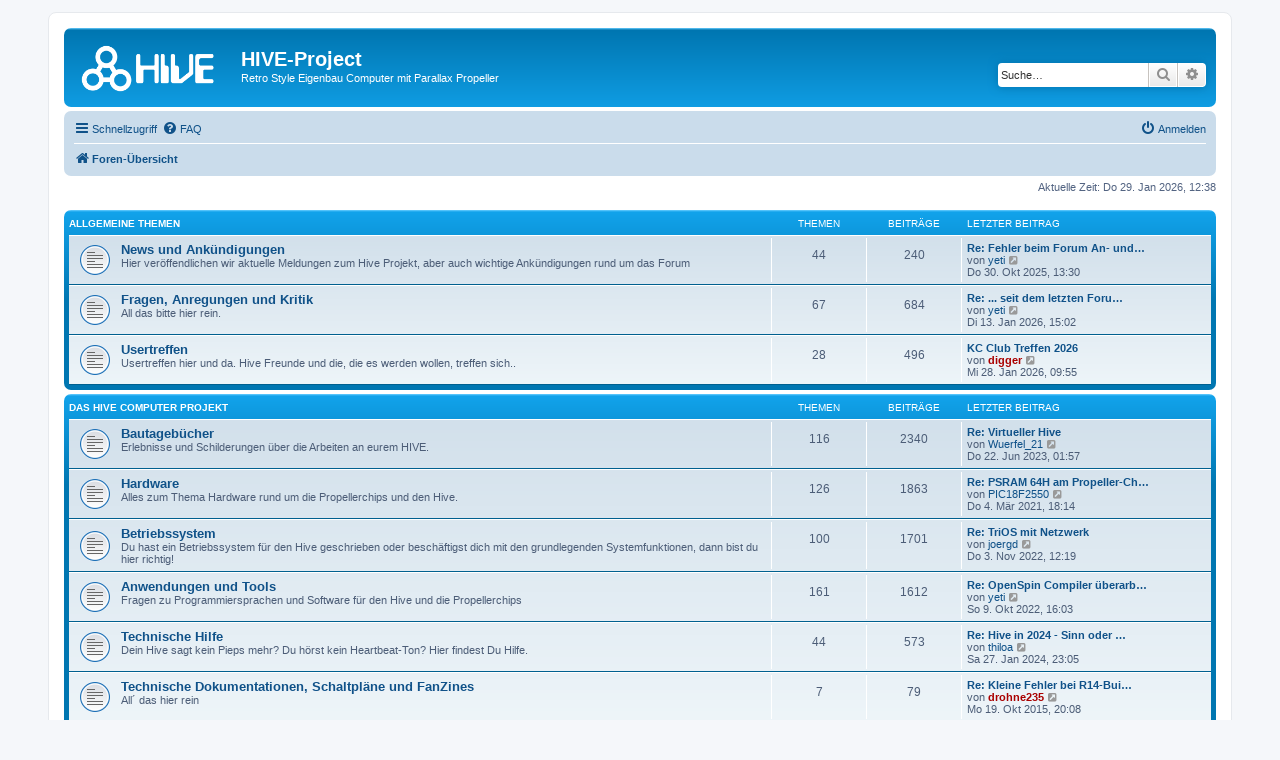

--- FILE ---
content_type: text/html; charset=UTF-8
request_url: https://hive-project.de/board/index.php?sid=2e0150d64497f8574c9caa8694f00356
body_size: 7170
content:
<!DOCTYPE html>
<html dir="ltr" lang="de">
<head>
<meta charset="utf-8" />
<meta http-equiv="X-UA-Compatible" content="IE=edge">
<meta name="viewport" content="width=device-width, initial-scale=1" />

<title>HIVE-Project - Foren-Übersicht</title>



<!--
	phpBB style name: prosilver
	Based on style:   prosilver (this is the default phpBB3 style)
	Original author:  Tom Beddard ( http://www.subBlue.com/ )
	Modified by:
-->

<link href="./assets/css/font-awesome.min.css?assets_version=14" rel="stylesheet">
<link href="./styles/prosilver/theme/stylesheet.css?assets_version=14" rel="stylesheet">
<link href="./styles/prosilver/theme/de/stylesheet.css?assets_version=14" rel="stylesheet">




<!--[if lte IE 9]>
	<link href="./styles/prosilver/theme/tweaks.css?assets_version=14" rel="stylesheet">
<![endif]-->





</head>
<body id="phpbb" class="nojs notouch section-index ltr ">


<div id="wrap" class="wrap">
	<a id="top" class="top-anchor" accesskey="t"></a>
	<div id="page-header">
		<div class="headerbar" role="banner">
					<div class="inner">

			<div id="site-description" class="site-description">
		<a id="logo" class="logo" href="./index.php?sid=6b8420ca74db0a410217481c165c7c44" title="Foren-Übersicht">
					<span class="site_logo"></span>
				</a>
				<h1>HIVE-Project</h1>
				<p>Retro Style Eigenbau Computer mit Parallax Propeller</p>
				<p class="skiplink"><a href="#start_here">Zum Inhalt</a></p>
			</div>

									<div id="search-box" class="search-box search-header" role="search">
				<form action="./search.php?sid=6b8420ca74db0a410217481c165c7c44" method="get" id="search">
				<fieldset>
					<input name="keywords" id="keywords" type="search" maxlength="128" title="Suche nach Wörtern" class="inputbox search tiny" size="20" value="" placeholder="Suche…" />
					<button class="button button-search" type="submit" title="Suche">
						<i class="icon fa-search fa-fw" aria-hidden="true"></i><span class="sr-only">Suche</span>
					</button>
					<a href="./search.php?sid=6b8420ca74db0a410217481c165c7c44" class="button button-search-end" title="Erweiterte Suche">
						<i class="icon fa-cog fa-fw" aria-hidden="true"></i><span class="sr-only">Erweiterte Suche</span>
					</a>
					<input type="hidden" name="sid" value="6b8420ca74db0a410217481c165c7c44" />

				</fieldset>
				</form>
			</div>
						
			</div>
					</div>
				<div class="navbar" role="navigation">
	<div class="inner">

	<ul id="nav-main" class="nav-main linklist" role="menubar">

		<li id="quick-links" class="quick-links dropdown-container responsive-menu" data-skip-responsive="true">
			<a href="#" class="dropdown-trigger">
				<i class="icon fa-bars fa-fw" aria-hidden="true"></i><span>Schnellzugriff</span>
			</a>
			<div class="dropdown">
				<div class="pointer"><div class="pointer-inner"></div></div>
				<ul class="dropdown-contents" role="menu">
					
											<li class="separator"></li>
																									<li>
								<a href="./search.php?search_id=unanswered&amp;sid=6b8420ca74db0a410217481c165c7c44" role="menuitem">
									<i class="icon fa-file-o fa-fw icon-gray" aria-hidden="true"></i><span>Unbeantwortete Themen</span>
								</a>
							</li>
							<li>
								<a href="./search.php?search_id=active_topics&amp;sid=6b8420ca74db0a410217481c165c7c44" role="menuitem">
									<i class="icon fa-file-o fa-fw icon-blue" aria-hidden="true"></i><span>Aktive Themen</span>
								</a>
							</li>
							<li class="separator"></li>
							<li>
								<a href="./search.php?sid=6b8420ca74db0a410217481c165c7c44" role="menuitem">
									<i class="icon fa-search fa-fw" aria-hidden="true"></i><span>Suche</span>
								</a>
							</li>
					
										<li class="separator"></li>

									</ul>
			</div>
		</li>

				<li data-skip-responsive="true">
			<a href="/board/app.php/help/faq?sid=6b8420ca74db0a410217481c165c7c44" rel="help" title="Häufig gestellte Fragen" role="menuitem">
				<i class="icon fa-question-circle fa-fw" aria-hidden="true"></i><span>FAQ</span>
			</a>
		</li>
						
			<li class="rightside"  data-skip-responsive="true">
			<a href="./ucp.php?mode=login&amp;redirect=index.php&amp;sid=6b8420ca74db0a410217481c165c7c44" title="Anmelden" accesskey="x" role="menuitem">
				<i class="icon fa-power-off fa-fw" aria-hidden="true"></i><span>Anmelden</span>
			</a>
		</li>
						</ul>

	<ul id="nav-breadcrumbs" class="nav-breadcrumbs linklist navlinks" role="menubar">
				
		
		<li class="breadcrumbs" itemscope itemtype="https://schema.org/BreadcrumbList">

			
							<span class="crumb" itemtype="https://schema.org/ListItem" itemprop="itemListElement" itemscope><a itemprop="item" href="./index.php?sid=6b8420ca74db0a410217481c165c7c44" accesskey="h" data-navbar-reference="index"><i class="icon fa-home fa-fw"></i><span itemprop="name">Foren-Übersicht</span></a><meta itemprop="position" content="1" /></span>

			
					</li>

		
					<li class="rightside responsive-search">
				<a href="./search.php?sid=6b8420ca74db0a410217481c165c7c44" title="Zeigt die erweiterten Suchoptionen an" role="menuitem">
					<i class="icon fa-search fa-fw" aria-hidden="true"></i><span class="sr-only">Suche</span>
				</a>
			</li>
			</ul>

	</div>
</div>
	</div>

	
	<a id="start_here" class="anchor"></a>
	<div id="page-body" class="page-body" role="main">
		
		
<p class="right responsive-center time">Aktuelle Zeit: Do 29. Jan 2026, 12:38</p>



	
				<div class="forabg">
			<div class="inner">
			<ul class="topiclist">
				<li class="header">
										<dl class="row-item">
						<dt><div class="list-inner"><a href="./viewforum.php?f=1&amp;sid=6b8420ca74db0a410217481c165c7c44">Allgemeine Themen</a></div></dt>
						<dd class="topics">Themen</dd>
						<dd class="posts">Beiträge</dd>
						<dd class="lastpost"><span>Letzter Beitrag</span></dd>
					</dl>
									</li>
			</ul>
			<ul class="topiclist forums">
		
	
	
	
			
					<li class="row">
						<dl class="row-item forum_read">
				<dt title="Keine ungelesenen Beiträge">
										<div class="list-inner">
																		<a href="./viewforum.php?f=3&amp;sid=6b8420ca74db0a410217481c165c7c44" class="forumtitle">News und Ankündigungen</a>
						<br />Hier veröffendlichen wir aktuelle Meldungen zum Hive Projekt, aber auch wichtige Ankündigungen rund um das Forum												
												<div class="responsive-show" style="display: none;">
															Themen: <strong>44</strong>
													</div>
											</div>
				</dt>
									<dd class="topics">44 <dfn>Themen</dfn></dd>
					<dd class="posts">240 <dfn>Beiträge</dfn></dd>
					<dd class="lastpost">
						<span>
																						<dfn>Letzter Beitrag</dfn>
																										<a href="./viewtopic.php?p=18076&amp;sid=6b8420ca74db0a410217481c165c7c44#p18076" title="Re: Fehler beim Forum An- und Abmelden" class="lastsubject">Re: Fehler beim Forum An- und…</a> <br />
																	von <a href="./memberlist.php?mode=viewprofile&amp;u=135&amp;sid=6b8420ca74db0a410217481c165c7c44" class="username">yeti</a>																	<a href="./viewtopic.php?p=18076&amp;sid=6b8420ca74db0a410217481c165c7c44#p18076" title="Neuester Beitrag">
										<i class="icon fa-external-link-square fa-fw icon-lightgray icon-md" aria-hidden="true"></i><span class="sr-only">Neuester Beitrag</span>
									</a>
																<br /><time datetime="2025-10-30T12:30:49+00:00">Do 30. Okt 2025, 13:30</time>
													</span>
					</dd>
							</dl>
					</li>
			
	
	
			
					<li class="row">
						<dl class="row-item forum_read">
				<dt title="Keine ungelesenen Beiträge">
										<div class="list-inner">
																		<a href="./viewforum.php?f=2&amp;sid=6b8420ca74db0a410217481c165c7c44" class="forumtitle">Fragen, Anregungen und Kritik</a>
						<br />All das bitte hier rein.												
												<div class="responsive-show" style="display: none;">
															Themen: <strong>67</strong>
													</div>
											</div>
				</dt>
									<dd class="topics">67 <dfn>Themen</dfn></dd>
					<dd class="posts">684 <dfn>Beiträge</dfn></dd>
					<dd class="lastpost">
						<span>
																						<dfn>Letzter Beitrag</dfn>
																										<a href="./viewtopic.php?p=18087&amp;sid=6b8420ca74db0a410217481c165c7c44#p18087" title="Re: ... seit dem letzten Forums-Update ... ?" class="lastsubject">Re: ... seit dem letzten Foru…</a> <br />
																	von <a href="./memberlist.php?mode=viewprofile&amp;u=135&amp;sid=6b8420ca74db0a410217481c165c7c44" class="username">yeti</a>																	<a href="./viewtopic.php?p=18087&amp;sid=6b8420ca74db0a410217481c165c7c44#p18087" title="Neuester Beitrag">
										<i class="icon fa-external-link-square fa-fw icon-lightgray icon-md" aria-hidden="true"></i><span class="sr-only">Neuester Beitrag</span>
									</a>
																<br /><time datetime="2026-01-13T14:02:41+00:00">Di 13. Jan 2026, 15:02</time>
													</span>
					</dd>
							</dl>
					</li>
			
	
	
			
					<li class="row">
						<dl class="row-item forum_read">
				<dt title="Keine ungelesenen Beiträge">
										<div class="list-inner">
																		<a href="./viewforum.php?f=29&amp;sid=6b8420ca74db0a410217481c165c7c44" class="forumtitle">Usertreffen</a>
						<br />Usertreffen hier und da. Hive Freunde und die, die es werden wollen, treffen sich..												
												<div class="responsive-show" style="display: none;">
															Themen: <strong>28</strong>
													</div>
											</div>
				</dt>
									<dd class="topics">28 <dfn>Themen</dfn></dd>
					<dd class="posts">496 <dfn>Beiträge</dfn></dd>
					<dd class="lastpost">
						<span>
																						<dfn>Letzter Beitrag</dfn>
																										<a href="./viewtopic.php?p=18088&amp;sid=6b8420ca74db0a410217481c165c7c44#p18088" title="KC Club Treffen 2026" class="lastsubject">KC Club Treffen 2026</a> <br />
																	von <a href="./memberlist.php?mode=viewprofile&amp;u=2&amp;sid=6b8420ca74db0a410217481c165c7c44" style="color: #AA0000;" class="username-coloured">digger</a>																	<a href="./viewtopic.php?p=18088&amp;sid=6b8420ca74db0a410217481c165c7c44#p18088" title="Neuester Beitrag">
										<i class="icon fa-external-link-square fa-fw icon-lightgray icon-md" aria-hidden="true"></i><span class="sr-only">Neuester Beitrag</span>
									</a>
																<br /><time datetime="2026-01-28T08:55:12+00:00">Mi 28. Jan 2026, 09:55</time>
													</span>
					</dd>
							</dl>
					</li>
			
	
				</ul>

			</div>
		</div>
	
				<div class="forabg">
			<div class="inner">
			<ul class="topiclist">
				<li class="header">
										<dl class="row-item">
						<dt><div class="list-inner"><a href="./viewforum.php?f=4&amp;sid=6b8420ca74db0a410217481c165c7c44">Das Hive Computer Projekt</a></div></dt>
						<dd class="topics">Themen</dd>
						<dd class="posts">Beiträge</dd>
						<dd class="lastpost"><span>Letzter Beitrag</span></dd>
					</dl>
									</li>
			</ul>
			<ul class="topiclist forums">
		
	
	
	
			
					<li class="row">
						<dl class="row-item forum_read">
				<dt title="Keine ungelesenen Beiträge">
										<div class="list-inner">
																		<a href="./viewforum.php?f=15&amp;sid=6b8420ca74db0a410217481c165c7c44" class="forumtitle">Bautagebücher</a>
						<br />Erlebnisse und Schilderungen über die Arbeiten an eurem HIVE.												
												<div class="responsive-show" style="display: none;">
															Themen: <strong>116</strong>
													</div>
											</div>
				</dt>
									<dd class="topics">116 <dfn>Themen</dfn></dd>
					<dd class="posts">2340 <dfn>Beiträge</dfn></dd>
					<dd class="lastpost">
						<span>
																						<dfn>Letzter Beitrag</dfn>
																										<a href="./viewtopic.php?p=17921&amp;sid=6b8420ca74db0a410217481c165c7c44#p17921" title="Re: Virtueller Hive" class="lastsubject">Re: Virtueller Hive</a> <br />
																	von <a href="./memberlist.php?mode=viewprofile&amp;u=2550&amp;sid=6b8420ca74db0a410217481c165c7c44" class="username">Wuerfel_21</a>																	<a href="./viewtopic.php?p=17921&amp;sid=6b8420ca74db0a410217481c165c7c44#p17921" title="Neuester Beitrag">
										<i class="icon fa-external-link-square fa-fw icon-lightgray icon-md" aria-hidden="true"></i><span class="sr-only">Neuester Beitrag</span>
									</a>
																<br /><time datetime="2023-06-22T00:57:25+00:00">Do 22. Jun 2023, 01:57</time>
													</span>
					</dd>
							</dl>
					</li>
			
	
	
			
					<li class="row">
						<dl class="row-item forum_read">
				<dt title="Keine ungelesenen Beiträge">
										<div class="list-inner">
																		<a href="./viewforum.php?f=5&amp;sid=6b8420ca74db0a410217481c165c7c44" class="forumtitle">Hardware</a>
						<br />Alles zum Thema Hardware rund um die Propellerchips und den Hive.												
												<div class="responsive-show" style="display: none;">
															Themen: <strong>126</strong>
													</div>
											</div>
				</dt>
									<dd class="topics">126 <dfn>Themen</dfn></dd>
					<dd class="posts">1863 <dfn>Beiträge</dfn></dd>
					<dd class="lastpost">
						<span>
																						<dfn>Letzter Beitrag</dfn>
																										<a href="./viewtopic.php?p=17547&amp;sid=6b8420ca74db0a410217481c165c7c44#p17547" title="Re: PSRAM 64H am Propeller-Chip" class="lastsubject">Re: PSRAM 64H am Propeller-Ch…</a> <br />
																	von <a href="./memberlist.php?mode=viewprofile&amp;u=573&amp;sid=6b8420ca74db0a410217481c165c7c44" class="username">PIC18F2550</a>																	<a href="./viewtopic.php?p=17547&amp;sid=6b8420ca74db0a410217481c165c7c44#p17547" title="Neuester Beitrag">
										<i class="icon fa-external-link-square fa-fw icon-lightgray icon-md" aria-hidden="true"></i><span class="sr-only">Neuester Beitrag</span>
									</a>
																<br /><time datetime="2021-03-04T17:14:24+00:00">Do 4. Mär 2021, 18:14</time>
													</span>
					</dd>
							</dl>
					</li>
			
	
	
			
					<li class="row">
						<dl class="row-item forum_read">
				<dt title="Keine ungelesenen Beiträge">
										<div class="list-inner">
																		<a href="./viewforum.php?f=7&amp;sid=6b8420ca74db0a410217481c165c7c44" class="forumtitle">Betriebssystem</a>
						<br />Du hast ein Betriebssystem für den Hive geschrieben oder beschäftigst dich mit den grundlegenden Systemfunktionen, dann bist du hier richtig!												
												<div class="responsive-show" style="display: none;">
															Themen: <strong>100</strong>
													</div>
											</div>
				</dt>
									<dd class="topics">100 <dfn>Themen</dfn></dd>
					<dd class="posts">1701 <dfn>Beiträge</dfn></dd>
					<dd class="lastpost">
						<span>
																						<dfn>Letzter Beitrag</dfn>
																										<a href="./viewtopic.php?p=17844&amp;sid=6b8420ca74db0a410217481c165c7c44#p17844" title="Re: TriOS mit Netzwerk" class="lastsubject">Re: TriOS mit Netzwerk</a> <br />
																	von <a href="./memberlist.php?mode=viewprofile&amp;u=2419&amp;sid=6b8420ca74db0a410217481c165c7c44" class="username">joergd</a>																	<a href="./viewtopic.php?p=17844&amp;sid=6b8420ca74db0a410217481c165c7c44#p17844" title="Neuester Beitrag">
										<i class="icon fa-external-link-square fa-fw icon-lightgray icon-md" aria-hidden="true"></i><span class="sr-only">Neuester Beitrag</span>
									</a>
																<br /><time datetime="2022-11-03T11:19:22+00:00">Do 3. Nov 2022, 12:19</time>
													</span>
					</dd>
							</dl>
					</li>
			
	
	
			
					<li class="row">
						<dl class="row-item forum_read">
				<dt title="Keine ungelesenen Beiträge">
										<div class="list-inner">
																		<a href="./viewforum.php?f=6&amp;sid=6b8420ca74db0a410217481c165c7c44" class="forumtitle">Anwendungen und Tools</a>
						<br />Fragen zu Programmiersprachen und Software für den Hive und die Propellerchips												
												<div class="responsive-show" style="display: none;">
															Themen: <strong>161</strong>
													</div>
											</div>
				</dt>
									<dd class="topics">161 <dfn>Themen</dfn></dd>
					<dd class="posts">1612 <dfn>Beiträge</dfn></dd>
					<dd class="lastpost">
						<span>
																						<dfn>Letzter Beitrag</dfn>
																										<a href="./viewtopic.php?p=17800&amp;sid=6b8420ca74db0a410217481c165c7c44#p17800" title="Re: OpenSpin Compiler überarbeitet" class="lastsubject">Re: OpenSpin Compiler überarb…</a> <br />
																	von <a href="./memberlist.php?mode=viewprofile&amp;u=135&amp;sid=6b8420ca74db0a410217481c165c7c44" class="username">yeti</a>																	<a href="./viewtopic.php?p=17800&amp;sid=6b8420ca74db0a410217481c165c7c44#p17800" title="Neuester Beitrag">
										<i class="icon fa-external-link-square fa-fw icon-lightgray icon-md" aria-hidden="true"></i><span class="sr-only">Neuester Beitrag</span>
									</a>
																<br /><time datetime="2022-10-09T15:03:50+00:00">So 9. Okt 2022, 16:03</time>
													</span>
					</dd>
							</dl>
					</li>
			
	
	
			
					<li class="row">
						<dl class="row-item forum_read">
				<dt title="Keine ungelesenen Beiträge">
										<div class="list-inner">
																		<a href="./viewforum.php?f=8&amp;sid=6b8420ca74db0a410217481c165c7c44" class="forumtitle">Technische Hilfe</a>
						<br />Dein Hive sagt kein Pieps mehr? Du hörst kein Heartbeat-Ton? Hier findest Du Hilfe.												
												<div class="responsive-show" style="display: none;">
															Themen: <strong>44</strong>
													</div>
											</div>
				</dt>
									<dd class="topics">44 <dfn>Themen</dfn></dd>
					<dd class="posts">573 <dfn>Beiträge</dfn></dd>
					<dd class="lastpost">
						<span>
																						<dfn>Letzter Beitrag</dfn>
																										<a href="./viewtopic.php?p=17964&amp;sid=6b8420ca74db0a410217481c165c7c44#p17964" title="Re: Hive in 2024 - Sinn oder Unsinn? Und woher die Bauteile?" class="lastsubject">Re: Hive in 2024 - Sinn oder …</a> <br />
																	von <a href="./memberlist.php?mode=viewprofile&amp;u=2547&amp;sid=6b8420ca74db0a410217481c165c7c44" class="username">thiloa</a>																	<a href="./viewtopic.php?p=17964&amp;sid=6b8420ca74db0a410217481c165c7c44#p17964" title="Neuester Beitrag">
										<i class="icon fa-external-link-square fa-fw icon-lightgray icon-md" aria-hidden="true"></i><span class="sr-only">Neuester Beitrag</span>
									</a>
																<br /><time datetime="2024-01-27T22:05:14+00:00">Sa 27. Jan 2024, 23:05</time>
													</span>
					</dd>
							</dl>
					</li>
			
	
	
			
					<li class="row">
						<dl class="row-item forum_read">
				<dt title="Keine ungelesenen Beiträge">
										<div class="list-inner">
																		<a href="./viewforum.php?f=16&amp;sid=6b8420ca74db0a410217481c165c7c44" class="forumtitle">Technische Dokumentationen, Schaltpläne und FanZines</a>
						<br />All´ das hier rein												
												<div class="responsive-show" style="display: none;">
															Themen: <strong>7</strong>
													</div>
											</div>
				</dt>
									<dd class="topics">7 <dfn>Themen</dfn></dd>
					<dd class="posts">79 <dfn>Beiträge</dfn></dd>
					<dd class="lastpost">
						<span>
																						<dfn>Letzter Beitrag</dfn>
																										<a href="./viewtopic.php?p=13838&amp;sid=6b8420ca74db0a410217481c165c7c44#p13838" title="Re: Kleine Fehler bei R14-BuildYourHive.pdf" class="lastsubject">Re: Kleine Fehler bei R14-Bui…</a> <br />
																	von <a href="./memberlist.php?mode=viewprofile&amp;u=53&amp;sid=6b8420ca74db0a410217481c165c7c44" style="color: #AA0000;" class="username-coloured">drohne235</a>																	<a href="./viewtopic.php?p=13838&amp;sid=6b8420ca74db0a410217481c165c7c44#p13838" title="Neuester Beitrag">
										<i class="icon fa-external-link-square fa-fw icon-lightgray icon-md" aria-hidden="true"></i><span class="sr-only">Neuester Beitrag</span>
									</a>
																<br /><time datetime="2015-10-19T19:08:56+00:00">Mo 19. Okt 2015, 20:08</time>
													</span>
					</dd>
							</dl>
					</li>
			
	
				</ul>

			</div>
		</div>
	
				<div class="forabg">
			<div class="inner">
			<ul class="topiclist">
				<li class="header">
										<dl class="row-item">
						<dt><div class="list-inner"><a href="./viewforum.php?f=17&amp;sid=6b8420ca74db0a410217481c165c7c44">English - The Hive Computer Project</a></div></dt>
						<dd class="topics">Themen</dd>
						<dd class="posts">Beiträge</dd>
						<dd class="lastpost"><span>Letzter Beitrag</span></dd>
					</dl>
									</li>
			</ul>
			<ul class="topiclist forums">
		
	
	
	
			
					<li class="row">
						<dl class="row-item forum_read">
				<dt title="Keine ungelesenen Beiträge">
										<div class="list-inner">
																		<a href="./viewforum.php?f=19&amp;sid=6b8420ca74db0a410217481c165c7c44" class="forumtitle">General Topics</a>
						<br />General Topics around the Parallax Propeller Microcontroller and more...												
												<div class="responsive-show" style="display: none;">
															Themen: <strong>4</strong>
													</div>
											</div>
				</dt>
									<dd class="topics">4 <dfn>Themen</dfn></dd>
					<dd class="posts">16 <dfn>Beiträge</dfn></dd>
					<dd class="lastpost">
						<span>
																						<dfn>Letzter Beitrag</dfn>
																										<a href="./viewtopic.php?p=14353&amp;sid=6b8420ca74db0a410217481c165c7c44#p14353" title="Re: [POC] SID player" class="lastsubject">Re: [POC] SID player</a> <br />
																	von <a href="./memberlist.php?mode=viewprofile&amp;u=578&amp;sid=6b8420ca74db0a410217481c165c7c44" class="username">kuroneko</a>																	<a href="./viewtopic.php?p=14353&amp;sid=6b8420ca74db0a410217481c165c7c44#p14353" title="Neuester Beitrag">
										<i class="icon fa-external-link-square fa-fw icon-lightgray icon-md" aria-hidden="true"></i><span class="sr-only">Neuester Beitrag</span>
									</a>
																<br /><time datetime="2016-04-20T14:28:41+00:00">Mi 20. Apr 2016, 15:28</time>
													</span>
					</dd>
							</dl>
					</li>
			
	
	
			
					<li class="row">
						<dl class="row-item forum_read">
				<dt title="Keine ungelesenen Beiträge">
										<div class="list-inner">
																		<a href="./viewforum.php?f=18&amp;sid=6b8420ca74db0a410217481c165c7c44" class="forumtitle">The Hive Computer Project</a>
																		
												<div class="responsive-show" style="display: none;">
															Themen: <strong>19</strong>
													</div>
											</div>
				</dt>
									<dd class="topics">19 <dfn>Themen</dfn></dd>
					<dd class="posts">156 <dfn>Beiträge</dfn></dd>
					<dd class="lastpost">
						<span>
																						<dfn>Letzter Beitrag</dfn>
																										<a href="./viewtopic.php?p=12470&amp;sid=6b8420ca74db0a410217481c165c7c44#p12470" title="Re: missing downloads from R14 Tutorial" class="lastsubject">Re: missing downloads from R1…</a> <br />
																	von <a href="./memberlist.php?mode=viewprofile&amp;u=838&amp;sid=6b8420ca74db0a410217481c165c7c44" class="username">Zeus</a>																	<a href="./viewtopic.php?p=12470&amp;sid=6b8420ca74db0a410217481c165c7c44#p12470" title="Neuester Beitrag">
										<i class="icon fa-external-link-square fa-fw icon-lightgray icon-md" aria-hidden="true"></i><span class="sr-only">Neuester Beitrag</span>
									</a>
																<br /><time datetime="2014-07-14T21:50:59+00:00">Mo 14. Jul 2014, 22:50</time>
													</span>
					</dd>
							</dl>
					</li>
			
	
				</ul>

			</div>
		</div>
	
				<div class="forabg">
			<div class="inner">
			<ul class="topiclist">
				<li class="header">
										<dl class="row-item">
						<dt><div class="list-inner"><a href="./viewforum.php?f=23&amp;sid=6b8420ca74db0a410217481c165c7c44">Projekte rund um den Parallax Propeller</a></div></dt>
						<dd class="topics">Themen</dd>
						<dd class="posts">Beiträge</dd>
						<dd class="lastpost"><span>Letzter Beitrag</span></dd>
					</dl>
									</li>
			</ul>
			<ul class="topiclist forums">
		
	
	
	
			
					<li class="row">
						<dl class="row-item forum_read">
				<dt title="Keine ungelesenen Beiträge">
										<div class="list-inner">
																		<a href="./viewforum.php?f=12&amp;sid=6b8420ca74db0a410217481c165c7c44" class="forumtitle">Propeller Mikrocontroller und Elektronik</a>
						<br />Allgemeine Themen rund um den Propeller Mikrocontroller und Elektronik												
												<div class="responsive-show" style="display: none;">
															Themen: <strong>147</strong>
													</div>
											</div>
				</dt>
									<dd class="topics">147 <dfn>Themen</dfn></dd>
					<dd class="posts">1277 <dfn>Beiträge</dfn></dd>
					<dd class="lastpost">
						<span>
																						<dfn>Letzter Beitrag</dfn>
																										<a href="./viewtopic.php?p=17932&amp;sid=6b8420ca74db0a410217481c165c7c44#p17932" title="hub.parallax.com" class="lastsubject">hub.parallax.com</a> <br />
																	von <a href="./memberlist.php?mode=viewprofile&amp;u=135&amp;sid=6b8420ca74db0a410217481c165c7c44" class="username">yeti</a>																	<a href="./viewtopic.php?p=17932&amp;sid=6b8420ca74db0a410217481c165c7c44#p17932" title="Neuester Beitrag">
										<i class="icon fa-external-link-square fa-fw icon-lightgray icon-md" aria-hidden="true"></i><span class="sr-only">Neuester Beitrag</span>
									</a>
																<br /><time datetime="2023-11-06T20:01:58+00:00">Mo 6. Nov 2023, 21:01</time>
													</span>
					</dd>
							</dl>
					</li>
			
	
	
			
					<li class="row">
						<dl class="row-item forum_read">
				<dt title="Keine ungelesenen Beiträge">
										<div class="list-inner">
																		<a href="./viewforum.php?f=24&amp;sid=6b8420ca74db0a410217481c165c7c44" class="forumtitle">Selbstbauprojekte</a>
						<br />Alles was Du selbst gebaut hast, hier herein. Das Projekt muss allerdings mit einem oder mehreren Parallax Propeller µC realisiert worden sein.												
												<div class="responsive-show" style="display: none;">
															Themen: <strong>44</strong>
													</div>
											</div>
				</dt>
									<dd class="topics">44 <dfn>Themen</dfn></dd>
					<dd class="posts">805 <dfn>Beiträge</dfn></dd>
					<dd class="lastpost">
						<span>
																						<dfn>Letzter Beitrag</dfn>
																										<a href="./viewtopic.php?p=17927&amp;sid=6b8420ca74db0a410217481c165c7c44#p17927" title="Re: Multikey" class="lastsubject">Re: Multikey</a> <br />
																	von <a href="./memberlist.php?mode=viewprofile&amp;u=573&amp;sid=6b8420ca74db0a410217481c165c7c44" class="username">PIC18F2550</a>																	<a href="./viewtopic.php?p=17927&amp;sid=6b8420ca74db0a410217481c165c7c44#p17927" title="Neuester Beitrag">
										<i class="icon fa-external-link-square fa-fw icon-lightgray icon-md" aria-hidden="true"></i><span class="sr-only">Neuester Beitrag</span>
									</a>
																<br /><time datetime="2023-10-22T13:44:07+00:00">So 22. Okt 2023, 14:44</time>
													</span>
					</dd>
							</dl>
					</li>
			
	
				</ul>

			</div>
		</div>
	
				<div class="forabg">
			<div class="inner">
			<ul class="topiclist">
				<li class="header">
										<dl class="row-item">
						<dt><div class="list-inner"><a href="./viewforum.php?f=25&amp;sid=6b8420ca74db0a410217481c165c7c44">Mikrocontroller und Elektronik</a></div></dt>
						<dd class="topics">Themen</dd>
						<dd class="posts">Beiträge</dd>
						<dd class="lastpost"><span>Letzter Beitrag</span></dd>
					</dl>
									</li>
			</ul>
			<ul class="topiclist forums">
		
	
	
	
			
					<li class="row">
						<dl class="row-item forum_read">
				<dt title="Keine ungelesenen Beiträge">
										<div class="list-inner">
																		<a href="./viewforum.php?f=26&amp;sid=6b8420ca74db0a410217481c165c7c44" class="forumtitle">Retro Style Computer</a>
						<br />Themen rund um Retrostyle Computer, unabhängig wie diese realisiert wurden												
												<div class="responsive-show" style="display: none;">
															Themen: <strong>42</strong>
													</div>
											</div>
				</dt>
									<dd class="topics">42 <dfn>Themen</dfn></dd>
					<dd class="posts">507 <dfn>Beiträge</dfn></dd>
					<dd class="lastpost">
						<span>
																						<dfn>Letzter Beitrag</dfn>
																										<a href="./viewtopic.php?p=17994&amp;sid=6b8420ca74db0a410217481c165c7c44#p17994" title="Pocket Z : Bring back the PDAs &amp; UMPCs" class="lastsubject">Pocket Z : Bring back the PDA…</a> <br />
																	von <a href="./memberlist.php?mode=viewprofile&amp;u=135&amp;sid=6b8420ca74db0a410217481c165c7c44" class="username">yeti</a>																	<a href="./viewtopic.php?p=17994&amp;sid=6b8420ca74db0a410217481c165c7c44#p17994" title="Neuester Beitrag">
										<i class="icon fa-external-link-square fa-fw icon-lightgray icon-md" aria-hidden="true"></i><span class="sr-only">Neuester Beitrag</span>
									</a>
																<br /><time datetime="2024-06-22T12:56:34+00:00">Sa 22. Jun 2024, 13:56</time>
													</span>
					</dd>
							</dl>
					</li>
			
	
	
			
					<li class="row">
						<dl class="row-item forum_read">
				<dt title="Keine ungelesenen Beiträge">
										<div class="list-inner">
																		<a href="./viewforum.php?f=27&amp;sid=6b8420ca74db0a410217481c165c7c44" class="forumtitle">Mikrocontroller Projekte</a>
						<br />Alle Projekte hier herein, egal ob mit einem Atmel, Pic, oder einen anderen µC realisiert												
												<div class="responsive-show" style="display: none;">
															Themen: <strong>55</strong>
													</div>
											</div>
				</dt>
									<dd class="topics">55 <dfn>Themen</dfn></dd>
					<dd class="posts">824 <dfn>Beiträge</dfn></dd>
					<dd class="lastpost">
						<span>
																						<dfn>Letzter Beitrag</dfn>
																										<a href="./viewtopic.php?p=18084&amp;sid=6b8420ca74db0a410217481c165c7c44#p18084" title="Re: [RetroBSD/DiscoBSD] Nachts im Muse... *hust!* ääääähhhh... Emulator..." class="lastsubject">Re: [RetroBSD/DiscoBSD] Nacht…</a> <br />
																	von <a href="./memberlist.php?mode=viewprofile&amp;u=135&amp;sid=6b8420ca74db0a410217481c165c7c44" class="username">yeti</a>																	<a href="./viewtopic.php?p=18084&amp;sid=6b8420ca74db0a410217481c165c7c44#p18084" title="Neuester Beitrag">
										<i class="icon fa-external-link-square fa-fw icon-lightgray icon-md" aria-hidden="true"></i><span class="sr-only">Neuester Beitrag</span>
									</a>
																<br /><time datetime="2026-01-11T17:21:19+00:00">So 11. Jan 2026, 18:21</time>
													</span>
					</dd>
							</dl>
					</li>
			
	
	
			
					<li class="row">
						<dl class="row-item forum_read">
				<dt title="Keine ungelesenen Beiträge">
										<div class="list-inner">
																		<a href="./viewforum.php?f=33&amp;sid=6b8420ca74db0a410217481c165c7c44" class="forumtitle">Forth Projekte</a>
						<br />Forth auf Propeller, 8080, Z80, 6502, ATmega, ESPchen, FPGA, ...												
												<div class="responsive-show" style="display: none;">
															Themen: <strong>20</strong>
													</div>
											</div>
				</dt>
									<dd class="topics">20 <dfn>Themen</dfn></dd>
					<dd class="posts">36 <dfn>Beiträge</dfn></dd>
					<dd class="lastpost">
						<span>
																						<dfn>Letzter Beitrag</dfn>
																										<a href="./viewtopic.php?p=18063&amp;sid=6b8420ca74db0a410217481c165c7c44#p18063" title="Re: The Jupiter ACE" class="lastsubject">Re: The Jupiter ACE</a> <br />
																	von <a href="./memberlist.php?mode=viewprofile&amp;u=135&amp;sid=6b8420ca74db0a410217481c165c7c44" class="username">yeti</a>																	<a href="./viewtopic.php?p=18063&amp;sid=6b8420ca74db0a410217481c165c7c44#p18063" title="Neuester Beitrag">
										<i class="icon fa-external-link-square fa-fw icon-lightgray icon-md" aria-hidden="true"></i><span class="sr-only">Neuester Beitrag</span>
									</a>
																<br /><time datetime="2025-04-14T11:39:15+00:00">Mo 14. Apr 2025, 12:39</time>
													</span>
					</dd>
							</dl>
					</li>
			
	
	
			
					<li class="row">
						<dl class="row-item forum_read">
				<dt title="Keine ungelesenen Beiträge">
										<div class="list-inner">
																		<a href="./viewforum.php?f=28&amp;sid=6b8420ca74db0a410217481c165c7c44" class="forumtitle">Sonstiges</a>
						<br />Alles andere hier herein												
												<div class="responsive-show" style="display: none;">
															Themen: <strong>147</strong>
													</div>
											</div>
				</dt>
									<dd class="topics">147 <dfn>Themen</dfn></dd>
					<dd class="posts">1223 <dfn>Beiträge</dfn></dd>
					<dd class="lastpost">
						<span>
																						<dfn>Letzter Beitrag</dfn>
																										<a href="./viewtopic.php?p=18053&amp;sid=6b8420ca74db0a410217481c165c7c44#p18053" title="Re: UDEV, FT232, CP210x, CH34x &amp; die Paßkontrolle am USBPort..." class="lastsubject">Re: UDEV, FT232, CP210x, CH34…</a> <br />
																	von <a href="./memberlist.php?mode=viewprofile&amp;u=135&amp;sid=6b8420ca74db0a410217481c165c7c44" class="username">yeti</a>																	<a href="./viewtopic.php?p=18053&amp;sid=6b8420ca74db0a410217481c165c7c44#p18053" title="Neuester Beitrag">
										<i class="icon fa-external-link-square fa-fw icon-lightgray icon-md" aria-hidden="true"></i><span class="sr-only">Neuester Beitrag</span>
									</a>
																<br /><time datetime="2025-03-11T09:20:00+00:00">Di 11. Mär 2025, 10:20</time>
													</span>
					</dd>
							</dl>
					</li>
			
	
				</ul>

			</div>
		</div>
	
				<div class="forabg">
			<div class="inner">
			<ul class="topiclist">
				<li class="header">
										<dl class="row-item">
						<dt><div class="list-inner"><a href="./viewforum.php?f=9&amp;sid=6b8420ca74db0a410217481c165c7c44">Unimatrix 03</a></div></dt>
						<dd class="topics">Themen</dd>
						<dd class="posts">Beiträge</dd>
						<dd class="lastpost"><span>Letzter Beitrag</span></dd>
					</dl>
									</li>
			</ul>
			<ul class="topiclist forums">
		
	
	
	
			
					<li class="row">
						<dl class="row-item forum_read">
				<dt title="Keine ungelesenen Beiträge">
										<div class="list-inner">
																		<a href="./viewforum.php?f=10&amp;sid=6b8420ca74db0a410217481c165c7c44" class="forumtitle">Unimatrix Vinculum</a>
						<br />Offtopic Themen bitte hier hinein.												
												<div class="responsive-show" style="display: none;">
															Themen: <strong>364</strong>
													</div>
											</div>
				</dt>
									<dd class="topics">364 <dfn>Themen</dfn></dd>
					<dd class="posts">3400 <dfn>Beiträge</dfn></dd>
					<dd class="lastpost">
						<span>
																						<dfn>Letzter Beitrag</dfn>
																										<a href="./viewtopic.php?p=18083&amp;sid=6b8420ca74db0a410217481c165c7c44#p18083" title="Re: Stressfreie und friedliche Festtage" class="lastsubject">Re: Stressfreie und friedlich…</a> <br />
																	von <a href="./memberlist.php?mode=viewprofile&amp;u=2&amp;sid=6b8420ca74db0a410217481c165c7c44" style="color: #AA0000;" class="username-coloured">digger</a>																	<a href="./viewtopic.php?p=18083&amp;sid=6b8420ca74db0a410217481c165c7c44#p18083" title="Neuester Beitrag">
										<i class="icon fa-external-link-square fa-fw icon-lightgray icon-md" aria-hidden="true"></i><span class="sr-only">Neuester Beitrag</span>
									</a>
																<br /><time datetime="2026-01-05T14:09:08+00:00">Mo 5. Jan 2026, 15:09</time>
													</span>
					</dd>
							</dl>
					</li>
			
	
	
			
					<li class="row">
						<dl class="row-item forum_read">
				<dt title="Keine ungelesenen Beiträge">
										<div class="list-inner">
																		<a href="./viewforum.php?f=32&amp;sid=6b8420ca74db0a410217481c165c7c44" class="forumtitle">Retro Schätze</a>
						<br />Bilder und Beschreibungen eurer alten Schätzchen.												
												<div class="responsive-show" style="display: none;">
															Themen: <strong>5</strong>
													</div>
											</div>
				</dt>
									<dd class="topics">5 <dfn>Themen</dfn></dd>
					<dd class="posts">10 <dfn>Beiträge</dfn></dd>
					<dd class="lastpost">
						<span>
																						<dfn>Letzter Beitrag</dfn>
																										<a href="./viewtopic.php?p=16807&amp;sid=6b8420ca74db0a410217481c165c7c44#p16807" title="Raspi-Bastel-Schulcomputer aus dem Jahr 1969 ;)" class="lastsubject">Raspi-Bastel-Schulcomputer au…</a> <br />
																	von <a href="./memberlist.php?mode=viewprofile&amp;u=53&amp;sid=6b8420ca74db0a410217481c165c7c44" style="color: #AA0000;" class="username-coloured">drohne235</a>																	<a href="./viewtopic.php?p=16807&amp;sid=6b8420ca74db0a410217481c165c7c44#p16807" title="Neuester Beitrag">
										<i class="icon fa-external-link-square fa-fw icon-lightgray icon-md" aria-hidden="true"></i><span class="sr-only">Neuester Beitrag</span>
									</a>
																<br /><time datetime="2019-04-02T13:37:26+00:00">Di 2. Apr 2019, 14:37</time>
													</span>
					</dd>
							</dl>
					</li>
			
	
	
			
					<li class="row">
						<dl class="row-item forum_read">
				<dt title="Keine ungelesenen Beiträge">
										<div class="list-inner">
																		<a href="./viewforum.php?f=31&amp;sid=6b8420ca74db0a410217481c165c7c44" class="forumtitle">Flohmarkt</a>
																		
												<div class="responsive-show" style="display: none;">
															Themen: <strong>18</strong>
													</div>
											</div>
				</dt>
									<dd class="topics">18 <dfn>Themen</dfn></dd>
					<dd class="posts">58 <dfn>Beiträge</dfn></dd>
					<dd class="lastpost">
						<span>
																						<dfn>Letzter Beitrag</dfn>
																										<a href="./viewtopic.php?p=17732&amp;sid=6b8420ca74db0a410217481c165c7c44#p17732" title="Re: [S] ZX81" class="lastsubject">Re: [S] ZX81</a> <br />
																	von <a href="./memberlist.php?mode=viewprofile&amp;u=573&amp;sid=6b8420ca74db0a410217481c165c7c44" class="username">PIC18F2550</a>																	<a href="./viewtopic.php?p=17732&amp;sid=6b8420ca74db0a410217481c165c7c44#p17732" title="Neuester Beitrag">
										<i class="icon fa-external-link-square fa-fw icon-lightgray icon-md" aria-hidden="true"></i><span class="sr-only">Neuester Beitrag</span>
									</a>
																<br /><time datetime="2022-02-08T17:59:08+00:00">Di 8. Feb 2022, 18:59</time>
													</span>
					</dd>
							</dl>
					</li>
			
	
	
			
					<li class="row">
						<dl class="row-item forum_read">
				<dt title="Keine ungelesenen Beiträge">
										<div class="list-inner">
																		<a href="./viewforum.php?f=11&amp;sid=6b8420ca74db0a410217481c165c7c44" class="forumtitle">/dev/NULL</a>
						<br />Unsinnige und unerwünschte Beiträge werden hier gesammelt.<br>
<br>
<strong class="text-strong">Nach 7 Tagen werden die jeweils älteren Beiträge gelöscht!</strong>												
												<div class="responsive-show" style="display: none;">
													</div>
											</div>
				</dt>
									<dd class="topics">0 <dfn>Themen</dfn></dd>
					<dd class="posts">0 <dfn>Beiträge</dfn></dd>
					<dd class="lastpost">
						<span>
																													Keine Beiträge
																				</span>
					</dd>
							</dl>
					</li>
			
				</ul>

			</div>
		</div>
		


	<form method="post" action="./ucp.php?mode=login&amp;sid=6b8420ca74db0a410217481c165c7c44" class="headerspace">
	<h3><a href="./ucp.php?mode=login&amp;redirect=index.php&amp;sid=6b8420ca74db0a410217481c165c7c44">Anmelden</a></h3>
		<fieldset class="quick-login">
			<label for="username"><span>Benutzername:</span> <input type="text" tabindex="1" name="username" id="username" size="10" class="inputbox" title="Benutzername" /></label>
			<label for="password"><span>Passwort:</span> <input type="password" tabindex="2" name="password" id="password" size="10" class="inputbox" title="Passwort" autocomplete="off" /></label>
							<a href="/board/app.php/user/forgot_password?sid=6b8420ca74db0a410217481c165c7c44">Ich habe mein Passwort vergessen</a>
										<span class="responsive-hide">|</span> <label for="autologin">Angemeldet bleiben <input type="checkbox" tabindex="4" name="autologin" id="autologin" /></label>
						<input type="submit" tabindex="5" name="login" value="Anmelden" class="button2" />
			<input type="hidden" name="redirect" value="./index.php?sid=6b8420ca74db0a410217481c165c7c44" />
<input type="hidden" name="creation_time" value="1769686710" />
<input type="hidden" name="form_token" value="42d8425c1c7495166b2e3853b57e6b6a8dac4b17" />

			
		</fieldset>
	</form>


	<div class="stat-block online-list">
		<h3>Wer ist online?</h3>		<p>
						Insgesamt sind <strong>36</strong> Besucher online :: 2 sichtbare Mitglieder, 0 unsichtbare Mitglieder und 34 Gäste (basierend auf den aktiven Besuchern der letzten 5 Minuten)<br />Der Besucherrekord liegt bei <strong>2926</strong> Besuchern, die am Mo 24. Nov 2025, 08:43 gleichzeitig online waren.<br /> 
								</p>
	</div>



	<div class="stat-block statistics">
		<h3>Statistik</h3>
		<p>
						Beiträge insgesamt <strong>17615</strong> &bull; Themen insgesamt <strong>1558</strong> &bull; Mitglieder insgesamt <strong>56</strong> &bull; Unser neuestes Mitglied: <strong><a href="./memberlist.php?mode=viewprofile&amp;u=2554&amp;sid=6b8420ca74db0a410217481c165c7c44" class="username">helenrdarrow</a></strong>
					</p>
	</div>


			</div>


<div id="page-footer" class="page-footer" role="contentinfo">
	<div class="navbar" role="navigation">
	<div class="inner">

	<ul id="nav-footer" class="nav-footer linklist" role="menubar">
		<li class="breadcrumbs">
									<span class="crumb"><a href="./index.php?sid=6b8420ca74db0a410217481c165c7c44" data-navbar-reference="index"><i class="icon fa-home fa-fw" aria-hidden="true"></i><span>Foren-Übersicht</span></a></span>					</li>
		
				<li class="rightside">Alle Zeiten sind <span title="UTC+1">UTC+01:00</span></li>
							<li class="rightside">
				<a href="./ucp.php?mode=delete_cookies&amp;sid=6b8420ca74db0a410217481c165c7c44" data-ajax="true" data-refresh="true" role="menuitem">
					<i class="icon fa-trash fa-fw" aria-hidden="true"></i><span>Alle Cookies löschen</span>
				</a>
			</li>
														</ul>

	</div>
</div>

	<div class="copyright">
				<p class="footer-row">
			<span class="footer-copyright">Powered by <a href="https://www.phpbb.com/">phpBB</a>&reg; Forum Software &copy; phpBB Limited</span>
		</p>
				<p class="footer-row">
			<span class="footer-copyright">Deutsche Übersetzung durch <a href="https://www.phpbb.de/">phpBB.de</a></span>
		</p>
						<p class="footer-row" role="menu">
			<a class="footer-link" href="./ucp.php?mode=privacy&amp;sid=6b8420ca74db0a410217481c165c7c44" title="Datenschutz" role="menuitem">
				<span class="footer-link-text">Datenschutz</span>
			</a>
			|
			<a class="footer-link" href="./ucp.php?mode=terms&amp;sid=6b8420ca74db0a410217481c165c7c44" title="Nutzungsbedingungen" role="menuitem">
				<span class="footer-link-text">Nutzungsbedingungen</span>
			</a>
		</p>
					</div>

	<div id="darkenwrapper" class="darkenwrapper" data-ajax-error-title="AJAX-Fehler" data-ajax-error-text="Bei der Verarbeitung deiner Anfrage ist ein Fehler aufgetreten." data-ajax-error-text-abort="Der Benutzer hat die Anfrage abgebrochen." data-ajax-error-text-timeout="Bei deiner Anfrage ist eine Zeitüberschreitung aufgetreten. Bitte versuche es erneut." data-ajax-error-text-parsererror="Bei deiner Anfrage ist etwas falsch gelaufen und der Server hat eine ungültige Antwort zurückgegeben.">
		<div id="darken" class="darken">&nbsp;</div>
	</div>

	<div id="phpbb_alert" class="phpbb_alert" data-l-err="Fehler" data-l-timeout-processing-req="Bei der Anfrage ist eine Zeitüberschreitung aufgetreten.">
		<a href="#" class="alert_close">
			<i class="icon fa-times-circle fa-fw" aria-hidden="true"></i>
		</a>
		<h3 class="alert_title">&nbsp;</h3><p class="alert_text"></p>
	</div>
	<div id="phpbb_confirm" class="phpbb_alert">
		<a href="#" class="alert_close">
			<i class="icon fa-times-circle fa-fw" aria-hidden="true"></i>
		</a>
		<div class="alert_text"></div>
	</div>
</div>

</div>

<div>
	<a id="bottom" class="anchor" accesskey="z"></a>
	</div>

<script src="./assets/javascript/jquery-3.6.0.min.js?assets_version=14"></script>
<script src="./assets/javascript/core.js?assets_version=14"></script>



<script src="./styles/prosilver/template/forum_fn.js?assets_version=14"></script>
<script src="./styles/prosilver/template/ajax.js?assets_version=14"></script>



</body>
</html>
